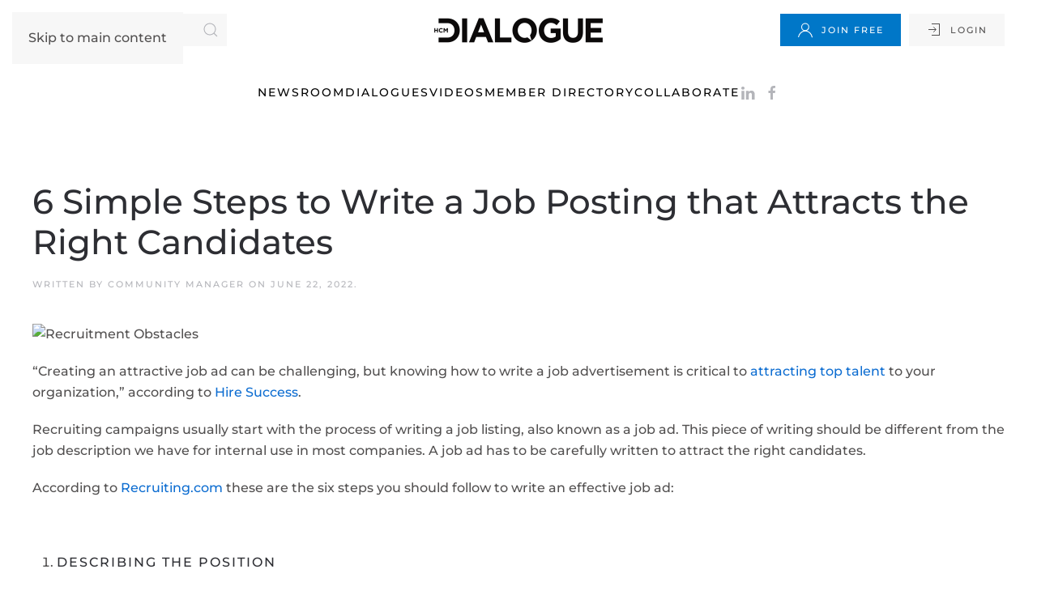

--- FILE ---
content_type: text/html; charset=UTF-8
request_url: https://hcmdialogue.ca/articles/6-simple-steps-to-write-a-job-posting-that-attracts-the-right-candidates/
body_size: 14490
content:
<!DOCTYPE html>
<html lang="en-US" prefix="og: https://ogp.me/ns#">
    <head>
        <meta charset="UTF-8">
        <meta name="viewport" content="width=device-width, initial-scale=1">
        <link rel="icon" href="/wp-content/themes/yootheme/packages/theme-wordpress/assets/images/favicon.png" sizes="any">
                <link rel="apple-touch-icon" href="/wp-content/themes/yootheme/packages/theme-wordpress/assets/images/apple-touch-icon.png">
                <link rel="pingback" href="https://hcmdialogue.ca/xmlrpc.php">
                
            <script data-no-defer="1" data-ezscrex="false" data-cfasync="false" data-pagespeed-no-defer data-cookieconsent="ignore">
                var ctPublicFunctions = {"_ajax_nonce":"1d29fa811f","_rest_nonce":"0e37118d8a","_ajax_url":"\/wp-admin\/admin-ajax.php","_rest_url":"https:\/\/hcmdialogue.ca\/wp-json\/","data__cookies_type":"none","data__ajax_type":"rest","data__bot_detector_enabled":"0","data__frontend_data_log_enabled":1,"cookiePrefix":"","wprocket_detected":false,"host_url":"hcmdialogue.ca","text__ee_click_to_select":"Click to select the whole data","text__ee_original_email":"The complete one is","text__ee_got_it":"Got it","text__ee_blocked":"Blocked","text__ee_cannot_connect":"Cannot connect","text__ee_cannot_decode":"Can not decode email. Unknown reason","text__ee_email_decoder":"CleanTalk email decoder","text__ee_wait_for_decoding":"The magic is on the way!","text__ee_decoding_process":"Please wait a few seconds while we decode the contact data."}
            </script>
        
            <script data-no-defer="1" data-ezscrex="false" data-cfasync="false" data-pagespeed-no-defer data-cookieconsent="ignore">
                var ctPublic = {"_ajax_nonce":"1d29fa811f","settings__forms__check_internal":"0","settings__forms__check_external":"0","settings__forms__force_protection":0,"settings__forms__search_test":"1","settings__data__bot_detector_enabled":"0","settings__sfw__anti_crawler":0,"blog_home":"https:\/\/hcmdialogue.ca\/","pixel__setting":"3","pixel__enabled":false,"pixel__url":"https:\/\/moderate11-v4.cleantalk.org\/pixel\/539b6c7a5f6f4e7898c83db78d7bcda8.gif","data__email_check_before_post":"1","data__email_check_exist_post":1,"data__cookies_type":"none","data__key_is_ok":true,"data__visible_fields_required":true,"wl_brandname":"Anti-Spam by CleanTalk","wl_brandname_short":"CleanTalk","ct_checkjs_key":968801368,"emailEncoderPassKey":"c57308e48584b14914358d7ef3a1779b","bot_detector_forms_excluded":"W10=","advancedCacheExists":false,"varnishCacheExists":false,"wc_ajax_add_to_cart":false}
            </script>
        
<!-- Search Engine Optimization by Rank Math - https://rankmath.com/ -->
<title>6 Simple Steps to Write a Job Posting that Attracts the Right Candidates - HCM DIALOGUE</title>
<meta name="description" content="Attract the right talent for your company with compelling and effective job ads! Follow these 6 simple steps to write successful job postings that will attract the right candidates."/>
<meta name="robots" content="follow, index, max-snippet:-1, max-video-preview:-1, max-image-preview:large"/>
<link rel="canonical" href="https://hcmdialogue.ca/articles/6-simple-steps-to-write-a-job-posting-that-attracts-the-right-candidates/" />
<meta property="og:locale" content="en_US" />
<meta property="og:type" content="article" />
<meta property="og:title" content="6 Simple Steps to Write a Job Posting that Attracts the Right Candidates - HCM DIALOGUE" />
<meta property="og:description" content="Attract the right talent for your company with compelling and effective job ads! Follow these 6 simple steps to write successful job postings that will attract the right candidates." />
<meta property="og:url" content="https://hcmdialogue.ca/articles/6-simple-steps-to-write-a-job-posting-that-attracts-the-right-candidates/" />
<meta property="og:site_name" content="HCM DIALOGUE" />
<meta property="article:tag" content="Human Resources" />
<meta property="article:tag" content="Job Ads" />
<meta property="article:tag" content="Job Listings" />
<meta property="article:tag" content="Recruitment" />
<meta property="article:tag" content="Talent Acquisition" />
<meta property="og:updated_time" content="2025-04-14T14:16:29-04:00" />
<meta property="og:image" content="https://test.hcmdialogue.ca/wp-content/uploads/2022/06/Article_Banner_29.jpg" />
<meta property="og:image:secure_url" content="https://test.hcmdialogue.ca/wp-content/uploads/2022/06/Article_Banner_29.jpg" />
<meta property="og:image:alt" content="Job Posting" />
<meta name="twitter:card" content="summary_large_image" />
<meta name="twitter:title" content="6 Simple Steps to Write a Job Posting that Attracts the Right Candidates - HCM DIALOGUE" />
<meta name="twitter:description" content="Attract the right talent for your company with compelling and effective job ads! Follow these 6 simple steps to write successful job postings that will attract the right candidates." />
<meta name="twitter:image" content="https://test.hcmdialogue.ca/wp-content/uploads/2022/06/Article_Banner_29.jpg" />
<script type="application/ld+json" class="rank-math-schema">{"@context":"https://schema.org","@graph":[{"@type":"BreadcrumbList","@id":"https://hcmdialogue.ca/articles/6-simple-steps-to-write-a-job-posting-that-attracts-the-right-candidates/#breadcrumb","itemListElement":[{"@type":"ListItem","position":"1","item":{"@id":"https://hcmdialogue.ca","name":"Home"}},{"@type":"ListItem","position":"2","item":{"@id":"https://hcmdialogue.ca/articles/","name":"Articles"}},{"@type":"ListItem","position":"3","item":{"@id":"https://hcmdialogue.ca/articles/6-simple-steps-to-write-a-job-posting-that-attracts-the-right-candidates/","name":"6 Simple Steps to Write a Job Posting that Attracts the Right Candidates"}}]}]}</script>
<!-- /Rank Math WordPress SEO plugin -->

<link rel="alternate" type="application/rss+xml" title="HCM DIALOGUE &raquo; Feed" href="https://hcmdialogue.ca/feed/" />
<link rel="alternate" type="application/rss+xml" title="HCM DIALOGUE &raquo; Comments Feed" href="https://hcmdialogue.ca/comments/feed/" />
<link rel="alternate" type="application/rss+xml" title="HCM DIALOGUE &raquo; 6 Simple Steps to Write a Job Posting that Attracts the Right Candidates Comments Feed" href="https://hcmdialogue.ca/articles/6-simple-steps-to-write-a-job-posting-that-attracts-the-right-candidates/feed/" />
<link rel="alternate" title="oEmbed (JSON)" type="application/json+oembed" href="https://hcmdialogue.ca/wp-json/oembed/1.0/embed?url=https%3A%2F%2Fhcmdialogue.ca%2Farticles%2F6-simple-steps-to-write-a-job-posting-that-attracts-the-right-candidates%2F" />
<link rel="alternate" title="oEmbed (XML)" type="text/xml+oembed" href="https://hcmdialogue.ca/wp-json/oembed/1.0/embed?url=https%3A%2F%2Fhcmdialogue.ca%2Farticles%2F6-simple-steps-to-write-a-job-posting-that-attracts-the-right-candidates%2F&#038;format=xml" />
<style id='wp-emoji-styles-inline-css'>

	img.wp-smiley, img.emoji {
		display: inline !important;
		border: none !important;
		box-shadow: none !important;
		height: 1em !important;
		width: 1em !important;
		margin: 0 0.07em !important;
		vertical-align: -0.1em !important;
		background: none !important;
		padding: 0 !important;
	}
/*# sourceURL=wp-emoji-styles-inline-css */
</style>
<style id='wp-block-library-inline-css'>
:root{--wp-block-synced-color:#7a00df;--wp-block-synced-color--rgb:122,0,223;--wp-bound-block-color:var(--wp-block-synced-color);--wp-editor-canvas-background:#ddd;--wp-admin-theme-color:#007cba;--wp-admin-theme-color--rgb:0,124,186;--wp-admin-theme-color-darker-10:#006ba1;--wp-admin-theme-color-darker-10--rgb:0,107,160.5;--wp-admin-theme-color-darker-20:#005a87;--wp-admin-theme-color-darker-20--rgb:0,90,135;--wp-admin-border-width-focus:2px}@media (min-resolution:192dpi){:root{--wp-admin-border-width-focus:1.5px}}.wp-element-button{cursor:pointer}:root .has-very-light-gray-background-color{background-color:#eee}:root .has-very-dark-gray-background-color{background-color:#313131}:root .has-very-light-gray-color{color:#eee}:root .has-very-dark-gray-color{color:#313131}:root .has-vivid-green-cyan-to-vivid-cyan-blue-gradient-background{background:linear-gradient(135deg,#00d084,#0693e3)}:root .has-purple-crush-gradient-background{background:linear-gradient(135deg,#34e2e4,#4721fb 50%,#ab1dfe)}:root .has-hazy-dawn-gradient-background{background:linear-gradient(135deg,#faaca8,#dad0ec)}:root .has-subdued-olive-gradient-background{background:linear-gradient(135deg,#fafae1,#67a671)}:root .has-atomic-cream-gradient-background{background:linear-gradient(135deg,#fdd79a,#004a59)}:root .has-nightshade-gradient-background{background:linear-gradient(135deg,#330968,#31cdcf)}:root .has-midnight-gradient-background{background:linear-gradient(135deg,#020381,#2874fc)}:root{--wp--preset--font-size--normal:16px;--wp--preset--font-size--huge:42px}.has-regular-font-size{font-size:1em}.has-larger-font-size{font-size:2.625em}.has-normal-font-size{font-size:var(--wp--preset--font-size--normal)}.has-huge-font-size{font-size:var(--wp--preset--font-size--huge)}.has-text-align-center{text-align:center}.has-text-align-left{text-align:left}.has-text-align-right{text-align:right}.has-fit-text{white-space:nowrap!important}#end-resizable-editor-section{display:none}.aligncenter{clear:both}.items-justified-left{justify-content:flex-start}.items-justified-center{justify-content:center}.items-justified-right{justify-content:flex-end}.items-justified-space-between{justify-content:space-between}.screen-reader-text{border:0;clip-path:inset(50%);height:1px;margin:-1px;overflow:hidden;padding:0;position:absolute;width:1px;word-wrap:normal!important}.screen-reader-text:focus{background-color:#ddd;clip-path:none;color:#444;display:block;font-size:1em;height:auto;left:5px;line-height:normal;padding:15px 23px 14px;text-decoration:none;top:5px;width:auto;z-index:100000}html :where(.has-border-color){border-style:solid}html :where([style*=border-top-color]){border-top-style:solid}html :where([style*=border-right-color]){border-right-style:solid}html :where([style*=border-bottom-color]){border-bottom-style:solid}html :where([style*=border-left-color]){border-left-style:solid}html :where([style*=border-width]){border-style:solid}html :where([style*=border-top-width]){border-top-style:solid}html :where([style*=border-right-width]){border-right-style:solid}html :where([style*=border-bottom-width]){border-bottom-style:solid}html :where([style*=border-left-width]){border-left-style:solid}html :where(img[class*=wp-image-]){height:auto;max-width:100%}:where(figure){margin:0 0 1em}html :where(.is-position-sticky){--wp-admin--admin-bar--position-offset:var(--wp-admin--admin-bar--height,0px)}@media screen and (max-width:600px){html :where(.is-position-sticky){--wp-admin--admin-bar--position-offset:0px}}

/*# sourceURL=wp-block-library-inline-css */
</style><style id='global-styles-inline-css'>
:root{--wp--preset--aspect-ratio--square: 1;--wp--preset--aspect-ratio--4-3: 4/3;--wp--preset--aspect-ratio--3-4: 3/4;--wp--preset--aspect-ratio--3-2: 3/2;--wp--preset--aspect-ratio--2-3: 2/3;--wp--preset--aspect-ratio--16-9: 16/9;--wp--preset--aspect-ratio--9-16: 9/16;--wp--preset--color--black: #000000;--wp--preset--color--cyan-bluish-gray: #abb8c3;--wp--preset--color--white: #ffffff;--wp--preset--color--pale-pink: #f78da7;--wp--preset--color--vivid-red: #cf2e2e;--wp--preset--color--luminous-vivid-orange: #ff6900;--wp--preset--color--luminous-vivid-amber: #fcb900;--wp--preset--color--light-green-cyan: #7bdcb5;--wp--preset--color--vivid-green-cyan: #00d084;--wp--preset--color--pale-cyan-blue: #8ed1fc;--wp--preset--color--vivid-cyan-blue: #0693e3;--wp--preset--color--vivid-purple: #9b51e0;--wp--preset--gradient--vivid-cyan-blue-to-vivid-purple: linear-gradient(135deg,rgb(6,147,227) 0%,rgb(155,81,224) 100%);--wp--preset--gradient--light-green-cyan-to-vivid-green-cyan: linear-gradient(135deg,rgb(122,220,180) 0%,rgb(0,208,130) 100%);--wp--preset--gradient--luminous-vivid-amber-to-luminous-vivid-orange: linear-gradient(135deg,rgb(252,185,0) 0%,rgb(255,105,0) 100%);--wp--preset--gradient--luminous-vivid-orange-to-vivid-red: linear-gradient(135deg,rgb(255,105,0) 0%,rgb(207,46,46) 100%);--wp--preset--gradient--very-light-gray-to-cyan-bluish-gray: linear-gradient(135deg,rgb(238,238,238) 0%,rgb(169,184,195) 100%);--wp--preset--gradient--cool-to-warm-spectrum: linear-gradient(135deg,rgb(74,234,220) 0%,rgb(151,120,209) 20%,rgb(207,42,186) 40%,rgb(238,44,130) 60%,rgb(251,105,98) 80%,rgb(254,248,76) 100%);--wp--preset--gradient--blush-light-purple: linear-gradient(135deg,rgb(255,206,236) 0%,rgb(152,150,240) 100%);--wp--preset--gradient--blush-bordeaux: linear-gradient(135deg,rgb(254,205,165) 0%,rgb(254,45,45) 50%,rgb(107,0,62) 100%);--wp--preset--gradient--luminous-dusk: linear-gradient(135deg,rgb(255,203,112) 0%,rgb(199,81,192) 50%,rgb(65,88,208) 100%);--wp--preset--gradient--pale-ocean: linear-gradient(135deg,rgb(255,245,203) 0%,rgb(182,227,212) 50%,rgb(51,167,181) 100%);--wp--preset--gradient--electric-grass: linear-gradient(135deg,rgb(202,248,128) 0%,rgb(113,206,126) 100%);--wp--preset--gradient--midnight: linear-gradient(135deg,rgb(2,3,129) 0%,rgb(40,116,252) 100%);--wp--preset--font-size--small: 13px;--wp--preset--font-size--medium: 20px;--wp--preset--font-size--large: 36px;--wp--preset--font-size--x-large: 42px;--wp--preset--spacing--20: 0.44rem;--wp--preset--spacing--30: 0.67rem;--wp--preset--spacing--40: 1rem;--wp--preset--spacing--50: 1.5rem;--wp--preset--spacing--60: 2.25rem;--wp--preset--spacing--70: 3.38rem;--wp--preset--spacing--80: 5.06rem;--wp--preset--shadow--natural: 6px 6px 9px rgba(0, 0, 0, 0.2);--wp--preset--shadow--deep: 12px 12px 50px rgba(0, 0, 0, 0.4);--wp--preset--shadow--sharp: 6px 6px 0px rgba(0, 0, 0, 0.2);--wp--preset--shadow--outlined: 6px 6px 0px -3px rgb(255, 255, 255), 6px 6px rgb(0, 0, 0);--wp--preset--shadow--crisp: 6px 6px 0px rgb(0, 0, 0);}:where(.is-layout-flex){gap: 0.5em;}:where(.is-layout-grid){gap: 0.5em;}body .is-layout-flex{display: flex;}.is-layout-flex{flex-wrap: wrap;align-items: center;}.is-layout-flex > :is(*, div){margin: 0;}body .is-layout-grid{display: grid;}.is-layout-grid > :is(*, div){margin: 0;}:where(.wp-block-columns.is-layout-flex){gap: 2em;}:where(.wp-block-columns.is-layout-grid){gap: 2em;}:where(.wp-block-post-template.is-layout-flex){gap: 1.25em;}:where(.wp-block-post-template.is-layout-grid){gap: 1.25em;}.has-black-color{color: var(--wp--preset--color--black) !important;}.has-cyan-bluish-gray-color{color: var(--wp--preset--color--cyan-bluish-gray) !important;}.has-white-color{color: var(--wp--preset--color--white) !important;}.has-pale-pink-color{color: var(--wp--preset--color--pale-pink) !important;}.has-vivid-red-color{color: var(--wp--preset--color--vivid-red) !important;}.has-luminous-vivid-orange-color{color: var(--wp--preset--color--luminous-vivid-orange) !important;}.has-luminous-vivid-amber-color{color: var(--wp--preset--color--luminous-vivid-amber) !important;}.has-light-green-cyan-color{color: var(--wp--preset--color--light-green-cyan) !important;}.has-vivid-green-cyan-color{color: var(--wp--preset--color--vivid-green-cyan) !important;}.has-pale-cyan-blue-color{color: var(--wp--preset--color--pale-cyan-blue) !important;}.has-vivid-cyan-blue-color{color: var(--wp--preset--color--vivid-cyan-blue) !important;}.has-vivid-purple-color{color: var(--wp--preset--color--vivid-purple) !important;}.has-black-background-color{background-color: var(--wp--preset--color--black) !important;}.has-cyan-bluish-gray-background-color{background-color: var(--wp--preset--color--cyan-bluish-gray) !important;}.has-white-background-color{background-color: var(--wp--preset--color--white) !important;}.has-pale-pink-background-color{background-color: var(--wp--preset--color--pale-pink) !important;}.has-vivid-red-background-color{background-color: var(--wp--preset--color--vivid-red) !important;}.has-luminous-vivid-orange-background-color{background-color: var(--wp--preset--color--luminous-vivid-orange) !important;}.has-luminous-vivid-amber-background-color{background-color: var(--wp--preset--color--luminous-vivid-amber) !important;}.has-light-green-cyan-background-color{background-color: var(--wp--preset--color--light-green-cyan) !important;}.has-vivid-green-cyan-background-color{background-color: var(--wp--preset--color--vivid-green-cyan) !important;}.has-pale-cyan-blue-background-color{background-color: var(--wp--preset--color--pale-cyan-blue) !important;}.has-vivid-cyan-blue-background-color{background-color: var(--wp--preset--color--vivid-cyan-blue) !important;}.has-vivid-purple-background-color{background-color: var(--wp--preset--color--vivid-purple) !important;}.has-black-border-color{border-color: var(--wp--preset--color--black) !important;}.has-cyan-bluish-gray-border-color{border-color: var(--wp--preset--color--cyan-bluish-gray) !important;}.has-white-border-color{border-color: var(--wp--preset--color--white) !important;}.has-pale-pink-border-color{border-color: var(--wp--preset--color--pale-pink) !important;}.has-vivid-red-border-color{border-color: var(--wp--preset--color--vivid-red) !important;}.has-luminous-vivid-orange-border-color{border-color: var(--wp--preset--color--luminous-vivid-orange) !important;}.has-luminous-vivid-amber-border-color{border-color: var(--wp--preset--color--luminous-vivid-amber) !important;}.has-light-green-cyan-border-color{border-color: var(--wp--preset--color--light-green-cyan) !important;}.has-vivid-green-cyan-border-color{border-color: var(--wp--preset--color--vivid-green-cyan) !important;}.has-pale-cyan-blue-border-color{border-color: var(--wp--preset--color--pale-cyan-blue) !important;}.has-vivid-cyan-blue-border-color{border-color: var(--wp--preset--color--vivid-cyan-blue) !important;}.has-vivid-purple-border-color{border-color: var(--wp--preset--color--vivid-purple) !important;}.has-vivid-cyan-blue-to-vivid-purple-gradient-background{background: var(--wp--preset--gradient--vivid-cyan-blue-to-vivid-purple) !important;}.has-light-green-cyan-to-vivid-green-cyan-gradient-background{background: var(--wp--preset--gradient--light-green-cyan-to-vivid-green-cyan) !important;}.has-luminous-vivid-amber-to-luminous-vivid-orange-gradient-background{background: var(--wp--preset--gradient--luminous-vivid-amber-to-luminous-vivid-orange) !important;}.has-luminous-vivid-orange-to-vivid-red-gradient-background{background: var(--wp--preset--gradient--luminous-vivid-orange-to-vivid-red) !important;}.has-very-light-gray-to-cyan-bluish-gray-gradient-background{background: var(--wp--preset--gradient--very-light-gray-to-cyan-bluish-gray) !important;}.has-cool-to-warm-spectrum-gradient-background{background: var(--wp--preset--gradient--cool-to-warm-spectrum) !important;}.has-blush-light-purple-gradient-background{background: var(--wp--preset--gradient--blush-light-purple) !important;}.has-blush-bordeaux-gradient-background{background: var(--wp--preset--gradient--blush-bordeaux) !important;}.has-luminous-dusk-gradient-background{background: var(--wp--preset--gradient--luminous-dusk) !important;}.has-pale-ocean-gradient-background{background: var(--wp--preset--gradient--pale-ocean) !important;}.has-electric-grass-gradient-background{background: var(--wp--preset--gradient--electric-grass) !important;}.has-midnight-gradient-background{background: var(--wp--preset--gradient--midnight) !important;}.has-small-font-size{font-size: var(--wp--preset--font-size--small) !important;}.has-medium-font-size{font-size: var(--wp--preset--font-size--medium) !important;}.has-large-font-size{font-size: var(--wp--preset--font-size--large) !important;}.has-x-large-font-size{font-size: var(--wp--preset--font-size--x-large) !important;}
/*# sourceURL=global-styles-inline-css */
</style>

<style id='classic-theme-styles-inline-css'>
/*! This file is auto-generated */
.wp-block-button__link{color:#fff;background-color:#32373c;border-radius:9999px;box-shadow:none;text-decoration:none;padding:calc(.667em + 2px) calc(1.333em + 2px);font-size:1.125em}.wp-block-file__button{background:#32373c;color:#fff;text-decoration:none}
/*# sourceURL=/wp-includes/css/classic-themes.min.css */
</style>
<link rel='stylesheet' id='um_scrollbar-css' href='https://hcmdialogue.ca/wp-content/plugins/um-social-activity/assets/libs/simplebar/simplebar.min.css?ver=4.0.0-alpha.5' media='all' />
<link rel='stylesheet' id='um_modal-css' href='https://hcmdialogue.ca/wp-content/plugins/ultimate-member/assets/css/um-modal.min.css?ver=2.10.6' media='all' />
<link rel='stylesheet' id='um_responsive-css' href='https://hcmdialogue.ca/wp-content/plugins/ultimate-member/assets/css/um-responsive.min.css?ver=2.10.6' media='all' />
<link rel='stylesheet' id='um-messaging-css' href='https://hcmdialogue.ca/wp-content/plugins/um-messaging/assets/css/um-messaging.min.css?ver=2.4.2' media='all' />
<style id='um-messaging-inline-css'>
.um-message-item-content a { color:#5d5d5d; text-decoration: underline !important;}
			.um-message-item-content a:hover {color: rgba(93, 93, 93, 0.9);}
			.um-message-item.left_m .um-message-item-content a {color: #fff}
			.um-message-send, .um-message-send.disabled:hover { background-color:#5d5d5d; }
			.um-message-send:hover { background-color: rgba(93, 93, 93, 0.9) }
			.um-message-item.left_m .um-message-item-content { background-color: rgba(93, 93, 93, 0.8);}
			.um-message-footer { background: rgba(93, 93, 93, 0.03); border-top: 1px solid rgba(93, 93, 93, 0.2);}
			.um-message-textarea textarea, div.um div.um-form .um-message-textarea textarea {border: 2px solid rgba(93, 93, 93, 0.3) !important}
			.um-message-textarea textarea:focus,  div.um div.um-form .um-message-textarea textarea:focus {border: 2px solid rgba(93, 93, 93, 0.6) !important}
			.um-message-emolist { border: 1px solid rgba(93, 93, 93, 0.25);}
			.um-message-conv-item.active {color: #5d5d5d;}
			.um-message-conv-view {border-left: 1px solid rgba(93, 93, 93, 0.2);}
/*# sourceURL=um-messaging-inline-css */
</style>
<link rel='stylesheet' id='um_ui-css' href='https://hcmdialogue.ca/wp-content/plugins/ultimate-member/assets/libs/jquery-ui/jquery-ui.min.css?ver=1.13.2' media='all' />
<link rel='stylesheet' id='um_tipsy-css' href='https://hcmdialogue.ca/wp-content/plugins/ultimate-member/assets/libs/tipsy/tipsy.min.css?ver=1.0.0a' media='all' />
<link rel='stylesheet' id='um_raty-css' href='https://hcmdialogue.ca/wp-content/plugins/ultimate-member/assets/libs/raty/um-raty.min.css?ver=2.6.0' media='all' />
<link rel='stylesheet' id='select2-css' href='https://hcmdialogue.ca/wp-content/plugins/ultimate-member/assets/libs/select2/select2.min.css?ver=4.0.13' media='all' />
<link rel='stylesheet' id='um_fileupload-css' href='https://hcmdialogue.ca/wp-content/plugins/ultimate-member/assets/css/um-fileupload.min.css?ver=2.10.6' media='all' />
<link rel='stylesheet' id='um_confirm-css' href='https://hcmdialogue.ca/wp-content/plugins/ultimate-member/assets/libs/um-confirm/um-confirm.min.css?ver=1.0' media='all' />
<link rel='stylesheet' id='um_datetime-css' href='https://hcmdialogue.ca/wp-content/plugins/ultimate-member/assets/libs/pickadate/default.min.css?ver=3.6.2' media='all' />
<link rel='stylesheet' id='um_datetime_date-css' href='https://hcmdialogue.ca/wp-content/plugins/ultimate-member/assets/libs/pickadate/default.date.min.css?ver=3.6.2' media='all' />
<link rel='stylesheet' id='um_datetime_time-css' href='https://hcmdialogue.ca/wp-content/plugins/ultimate-member/assets/libs/pickadate/default.time.min.css?ver=3.6.2' media='all' />
<link rel='stylesheet' id='um_fonticons_ii-css' href='https://hcmdialogue.ca/wp-content/plugins/ultimate-member/assets/libs/legacy/fonticons/fonticons-ii.min.css?ver=2.10.6' media='all' />
<link rel='stylesheet' id='um_fonticons_fa-css' href='https://hcmdialogue.ca/wp-content/plugins/ultimate-member/assets/libs/legacy/fonticons/fonticons-fa.min.css?ver=2.10.6' media='all' />
<link rel='stylesheet' id='um_fontawesome-css' href='https://hcmdialogue.ca/wp-content/plugins/ultimate-member/assets/css/um-fontawesome.min.css?ver=6.5.2' media='all' />
<link rel='stylesheet' id='um_common-css' href='https://hcmdialogue.ca/wp-content/plugins/ultimate-member/assets/css/common.min.css?ver=2.10.6' media='all' />
<link rel='stylesheet' id='um_styles-css' href='https://hcmdialogue.ca/wp-content/plugins/ultimate-member/assets/css/um-styles.min.css?ver=2.10.6' media='all' />
<link rel='stylesheet' id='um_friends-css' href='https://hcmdialogue.ca/wp-content/plugins/um-friends/assets/css/um-friends.min.css?ver=2.3.3' media='all' />
<link rel='stylesheet' id='bbp-default-css' href='https://hcmdialogue.ca/wp-content/plugins/bbpress/templates/default/css/bbpress.min.css?ver=2.6.14' media='all' />
<link rel='stylesheet' id='cleantalk-public-css-css' href='https://hcmdialogue.ca/wp-content/plugins/cleantalk-spam-protect/css/cleantalk-public.min.css?ver=6.65_1759501339' media='all' />
<link rel='stylesheet' id='cleantalk-email-decoder-css-css' href='https://hcmdialogue.ca/wp-content/plugins/cleantalk-spam-protect/css/cleantalk-email-decoder.min.css?ver=6.65_1759501339' media='all' />
<link rel='stylesheet' id='bsp-css' href='https://hcmdialogue.ca/wp-content/plugins/bbp-style-pack/css/bspstyle.css?ver=1759501347' media='screen' />
<link rel='stylesheet' id='dashicons-css' href='https://hcmdialogue.ca/wp-includes/css/dashicons.min.css?ver=6.9' media='all' />
<link rel='stylesheet' id='um_crop-css' href='https://hcmdialogue.ca/wp-content/plugins/ultimate-member/assets/libs/cropper/cropper.min.css?ver=1.6.1' media='all' />
<link rel='stylesheet' id='um_profile-css' href='https://hcmdialogue.ca/wp-content/plugins/ultimate-member/assets/css/um-profile.min.css?ver=2.10.6' media='all' />
<link rel='stylesheet' id='um_account-css' href='https://hcmdialogue.ca/wp-content/plugins/ultimate-member/assets/css/um-account.min.css?ver=2.10.6' media='all' />
<link rel='stylesheet' id='um_misc-css' href='https://hcmdialogue.ca/wp-content/plugins/ultimate-member/assets/css/um-misc.min.css?ver=2.10.6' media='all' />
<link rel='stylesheet' id='um_default_css-css' href='https://hcmdialogue.ca/wp-content/plugins/ultimate-member/assets/css/um-old-default.min.css?ver=2.10.6' media='all' />
<link href="https://hcmdialogue.ca/wp-content/themes/yootheme/css/theme.1.css?ver=1761661580" rel="stylesheet">
<script src="https://hcmdialogue.ca/wp-content/plugins/cleantalk-spam-protect/js/apbct-public-bundle_gathering.min.js?ver=6.65_1759501339" id="apbct-public-bundle_gathering.min-js-js"></script>
<script src="https://hcmdialogue.ca/wp-includes/js/jquery/jquery.min.js?ver=3.7.1" id="jquery-core-js"></script>
<script src="https://hcmdialogue.ca/wp-includes/js/jquery/jquery-migrate.min.js?ver=3.4.1" id="jquery-migrate-js"></script>
<script src="https://hcmdialogue.ca/wp-content/plugins/ultimate-member/assets/js/um-gdpr.min.js?ver=2.10.6" id="um-gdpr-js"></script>
<link rel="https://api.w.org/" href="https://hcmdialogue.ca/wp-json/" /><link rel="alternate" title="JSON" type="application/json" href="https://hcmdialogue.ca/wp-json/wp/v2/articles/4261" /><link rel="EditURI" type="application/rsd+xml" title="RSD" href="https://hcmdialogue.ca/xmlrpc.php?rsd" />
<meta name="generator" content="WordPress 6.9" />
<link rel='shortlink' href='https://hcmdialogue.ca/?p=4261' />
<script src="https://hcmdialogue.ca/wp-content/themes/yootheme/packages/theme-analytics/app/analytics.min.js?ver=4.5.13" defer></script>
<script src="https://hcmdialogue.ca/wp-content/themes/yootheme/vendor/assets/uikit/dist/js/uikit.min.js?ver=4.5.13"></script>
<script src="https://hcmdialogue.ca/wp-content/themes/yootheme/vendor/assets/uikit/dist/js/uikit-icons-fuse.min.js?ver=4.5.13"></script>
<script src="https://hcmdialogue.ca/wp-content/themes/yootheme/js/theme.js?ver=4.5.13"></script>
<script>window.yootheme ||= {}; var $theme = yootheme.theme = {"google_analytics":"G-L59W0YBCE3","google_analytics_anonymize":"","i18n":{"close":{"label":"Close","0":"yootheme"},"totop":{"label":"Back to top","0":"yootheme"},"marker":{"label":"Open","0":"yootheme"},"navbarToggleIcon":{"label":"Open menu","0":"yootheme"},"paginationPrevious":{"label":"Previous page","0":"yootheme"},"paginationNext":{"label":"Next page","0":"yootheme"},"searchIcon":{"toggle":"Open Search","submit":"Submit Search"},"slider":{"next":"Next slide","previous":"Previous slide","slideX":"Slide %s","slideLabel":"%s of %s"},"slideshow":{"next":"Next slide","previous":"Previous slide","slideX":"Slide %s","slideLabel":"%s of %s"},"lightboxPanel":{"next":"Next slide","previous":"Previous slide","slideLabel":"%s of %s","close":"Close"}}};</script>
<!-- Google tag (gtag.js) -->
<script async src="https://www.googletagmanager.com/gtag/js?id=AW-17526897252"></script>
<script>
  window.dataLayer = window.dataLayer || [];
  function gtag(){dataLayer.push(arguments);}
  gtag('js', new Date());

  gtag('config', 'AW-17526897252');
</script><link rel="icon" href="https://hcmdialogue.ca/wp-content/uploads/2024/04/cropped-HCM-Dialogue_Favicon_Black_031-32x32.png" sizes="32x32" />
<link rel="icon" href="https://hcmdialogue.ca/wp-content/uploads/2024/04/cropped-HCM-Dialogue_Favicon_Black_031-192x192.png" sizes="192x192" />
<link rel="apple-touch-icon" href="https://hcmdialogue.ca/wp-content/uploads/2024/04/cropped-HCM-Dialogue_Favicon_Black_031-180x180.png" />
<meta name="msapplication-TileImage" content="https://hcmdialogue.ca/wp-content/uploads/2024/04/cropped-HCM-Dialogue_Favicon_Black_031-270x270.png" />
    </head>
    <body class="wp-singular articles-template-default single single-articles postid-4261 wp-custom-logo wp-theme-yootheme ">

        
<script type="text/javascript" id="bbp-swap-no-js-body-class">
	document.body.className = document.body.className.replace( 'bbp-no-js', 'bbp-js' );
</script>


        <div class="uk-hidden-visually uk-notification uk-notification-top-left uk-width-auto">
            <div class="uk-notification-message">
                <a href="#tm-main" class="uk-link-reset">Skip to main content</a>
            </div>
        </div>

                <div class="tm-page-container uk-clearfix">

            
            
        
                


<header class="tm-header-mobile uk-hidden@m">


    
        <div class="uk-navbar-container">

            <div class="uk-container uk-container-expand">
                <nav class="uk-navbar" uk-navbar="{&quot;align&quot;:&quot;left&quot;,&quot;container&quot;:&quot;.tm-header-mobile&quot;,&quot;boundary&quot;:&quot;.tm-header-mobile .uk-navbar-container&quot;,&quot;target-x&quot;:&quot;.tm-header-mobile .uk-navbar&quot;,&quot;target-y&quot;:&quot;.tm-header-mobile .uk-navbar-container&quot;,&quot;dropbar&quot;:true,&quot;dropbar-anchor&quot;:&quot;.tm-header-mobile .uk-navbar-container&quot;,&quot;dropbar-transparent-mode&quot;:&quot;remove&quot;}">

                                        <div class="uk-navbar-left ">

                        
                                                    <a uk-toggle href="#tm-dialog-mobile" class="uk-navbar-toggle">

        
        <div uk-navbar-toggle-icon></div>

        
    </a>                        
                        
                    </div>
                    
                                        <div class="uk-navbar-center">

                                                    <a href="https://hcmdialogue.ca/" aria-label="Back to home" class="uk-logo uk-navbar-item">
    <picture>
<source type="image/webp" srcset="/wp-content/themes/yootheme/cache/45/HCM-Dialogue_Logo_Black-45e7596d.webp 210w, /wp-content/themes/yootheme/cache/03/HCM-Dialogue_Logo_Black-03a55130.webp 419w, /wp-content/themes/yootheme/cache/8d/HCM-Dialogue_Logo_Black-8d44046a.webp 420w" sizes="(min-width: 210px) 210px">
<img alt="hcm dialogue" loading="eager" src="/wp-content/themes/yootheme/cache/28/HCM-Dialogue_Logo_Black-287d3037.png" width="210" height="33">
</picture></a>                        
                        
                    </div>
                    
                    
                </nav>
            </div>

        </div>

    



        <div id="tm-dialog-mobile" uk-offcanvas="container: true; overlay: true" mode="slide">
        <div class="uk-offcanvas-bar uk-flex uk-flex-column">

                        <button class="uk-offcanvas-close uk-close-large" type="button" uk-close uk-toggle="cls: uk-close-large; mode: media; media: @s"></button>
            
                        <div class="uk-margin-auto-bottom">
                
<div class="uk-grid uk-child-width-1-1" uk-grid>    <div>
<div class="uk-panel widget widget_nav_menu" id="nav_menu-2">

    
    
<ul class="uk-nav uk-nav-default uk-nav-accordion" uk-nav="targets: &gt; .js-accordion" uk-scrollspy-nav="closest: li; scroll: true;">
    
	<li class="menu-item menu-item-type-post_type menu-item-object-page menu-item-home menu-item-has-children uk-parent"><a href="https://hcmdialogue.ca/">Newsroom <span uk-nav-parent-icon></span></a>
	<ul class="uk-nav-sub">

		<li class="menu-item menu-item-type-custom menu-item-object-custom"><a href="/topics/financial-wellness/">Financial Wellness</a></li>
		<li class="menu-item menu-item-type-custom menu-item-object-custom"><a href="/topics/compensation-and-benefits/">Compensation & Benefits</a></li>
		<li class="menu-item menu-item-type-custom menu-item-object-custom"><a href="/topics/technology-and-ai/">Technology & AI</a></li></ul></li>
	<li class="menu-item menu-item-type-custom menu-item-object-custom"><a href="/dialogues" title="Boardroom">Dialogues</a></li>
	<li class="menu-item menu-item-type-custom menu-item-object-custom"><a href="/events/">Videos</a></li>
	<li class="menu-item menu-item-type-custom menu-item-object-custom menu-item-has-children js-accordion uk-parent"><a href>Member Directory <span uk-nav-parent-icon></span></a>
	<ul class="uk-nav-sub">

		<li class="menu-item menu-item-type-post_type menu-item-object-page"><a href="https://hcmdialogue.ca/advocates-council/">Advocates Council</a></li></ul></li>
	<li class="menu-item menu-item-type-custom menu-item-object-custom menu-item-has-children js-accordion uk-parent"><a href>Collaborate <span uk-nav-parent-icon></span></a>
	<ul class="uk-nav-sub">

		<li class="menu-item menu-item-type-post_type menu-item-object-page"><a href="https://hcmdialogue.ca/content-sharing-form/">Content Sharing</a></li></ul></li></ul>

</div>
</div>    <div>
<div class="uk-panel">

    
    <ul class="uk-flex-inline uk-flex-middle uk-flex-nowrap" uk-grid>                    <li><a href="https://www.facebook.com/hcmdialogue/" class="uk-preserve-width uk-icon-link" rel="noreferrer" aria-label="Facebook"><span uk-icon="icon: facebook;"></span></a></li>
                    <li><a href="https://ca.linkedin.com/company/hcmdialogue" class="uk-preserve-width uk-icon-link" rel="noreferrer" aria-label="Linkedin"><span uk-icon="icon: linkedin;"></span></a></li>
            </ul>
</div>
</div></div>            </div>
            
            
        </div>
    </div>
    
    
    

</header>




<header class="tm-header uk-visible@m">





        <div class="tm-headerbar-default tm-headerbar tm-headerbar-top">
        <div class="uk-container tm-page-width">
            <div class="uk-position-relative uk-flex uk-flex-center uk-flex-middle">

                                <div class="uk-position-center-left uk-position-z-index-high">
                    
<div class="uk-panel widget widget_search" id="search-3">

    
    

    <form apbct-form-sign="native_search" id="search-2" action="https://hcmdialogue.ca/" method="get" role="search" class="uk-search uk-search-navbar"><input name="s" placeholder="Search" required aria-label="Search" type="search" class="uk-search-input"><button uk-search-icon class="uk-search-icon-flip" type="submit"></button><input
                    class="apbct_special_field apbct_email_id__search_form"
                    name="apbct__email_id__search_form"
                    aria-label="apbct__label_id__search_form"
                    type="text" size="30" maxlength="200" autocomplete="off"
                    value=""
                /><input
                   id="apbct_submit_id__search_form" 
                   class="apbct_special_field apbct__email_id__search_form"
                   name="apbct__label_id__search_form"
                   aria-label="apbct_submit_name__search_form"
                   type="submit"
                   size="30"
                   maxlength="200"
                   value="19511"
               /></form>
    

</div>
                </div>
                
                                <a href="https://hcmdialogue.ca/" aria-label="Back to home" class="uk-logo">
    <picture>
<source type="image/webp" srcset="/wp-content/themes/yootheme/cache/45/HCM-Dialogue_Logo_Black-45e7596d.webp 210w, /wp-content/themes/yootheme/cache/03/HCM-Dialogue_Logo_Black-03a55130.webp 419w, /wp-content/themes/yootheme/cache/8d/HCM-Dialogue_Logo_Black-8d44046a.webp 420w" sizes="(min-width: 210px) 210px">
<img alt="hcm dialogue" loading="eager" src="/wp-content/themes/yootheme/cache/28/HCM-Dialogue_Logo_Black-287d3037.png" width="210" height="33">
</picture></a>                
                                <div class="uk-position-center-right uk-position-z-index-high">
                    
<div class="uk-panel widget widget_builderwidget" id="builderwidget-2">

    
    <div class="uk-grid tm-grid-expand uk-child-width-1-1 uk-grid-margin">
<div class="uk-width-1-1">
    
        
            
            
            
                
                    
<div class="uk-margin">
        <div class="uk-flex-middle uk-grid-small uk-child-width-auto" uk-grid>    
    
                <div class="el-item">
        
        
<a class="el-content uk-button uk-button-primary uk-flex-inline uk-flex-center uk-flex-middle" title="Join Free" aria-label="Join Free" href="https://hcmdialogue.ca/register/">
        <span class="uk-margin-small-right" uk-icon="user"></span>    
        Join Free    
    
</a>


                </div>
        
    
                <div class="el-item">
        
        
<a class="el-content uk-button uk-button-default uk-flex-inline uk-flex-center uk-flex-middle" title="Login" aria-label="Login" href="https://hcmdialogue.ca/login/">
        <span class="uk-margin-small-right" uk-icon="sign-in"></span>    
        Login    
    
</a>


                </div>
        
    
        </div>    
</div>

                
            
        
    
</div></div>
</div>
                </div>
                
            </div>
        </div>
    </div>
    
    
                <div uk-sticky media="@m" cls-active="uk-navbar-sticky" sel-target=".uk-navbar-container">
        
            <div class="uk-navbar-container">

                <div class="uk-container tm-page-width">
                    <nav class="uk-navbar" uk-navbar="{&quot;align&quot;:&quot;left&quot;,&quot;container&quot;:&quot;.tm-header &gt; [uk-sticky]&quot;,&quot;boundary&quot;:&quot;.tm-header .uk-navbar-container&quot;,&quot;target-x&quot;:&quot;.tm-header .uk-navbar&quot;,&quot;target-y&quot;:&quot;.tm-header .uk-navbar-container&quot;,&quot;dropbar&quot;:true,&quot;dropbar-anchor&quot;:&quot;.tm-header .uk-navbar-container&quot;,&quot;dropbar-transparent-mode&quot;:&quot;remove&quot;}">

                        <div class="uk-navbar-center">
                            
<ul class="uk-navbar-nav" uk-scrollspy-nav="closest: li; scroll: true; target: &gt; * &gt; a[href];">
    
	<li class="menu-item menu-item-type-post_type menu-item-object-page menu-item-home menu-item-has-children uk-parent"><a href="https://hcmdialogue.ca/">Newsroom</a>
	<div class="uk-drop uk-navbar-dropdown uk-navbar-dropdown-width-3"><div class="uk-drop-grid uk-child-width-1-3" uk-grid><div><ul class="uk-nav uk-navbar-dropdown-nav">

		<li class="menu-item menu-item-type-custom menu-item-object-custom"><a href="/topics/financial-wellness/">Financial Wellness</a></li></ul></div><div><ul class="uk-nav uk-navbar-dropdown-nav">

		<li class="menu-item menu-item-type-custom menu-item-object-custom"><a href="/topics/compensation-and-benefits/">Compensation & Benefits</a></li></ul></div><div><ul class="uk-nav uk-navbar-dropdown-nav">

		<li class="menu-item menu-item-type-custom menu-item-object-custom"><a href="/topics/technology-and-ai/">Technology & AI</a></li></ul></div></div></div></li>
	<li class="menu-item menu-item-type-custom menu-item-object-custom"><a href="/dialogues" title="Boardroom">Dialogues</a></li>
	<li class="menu-item menu-item-type-custom menu-item-object-custom"><a href="/events/">Videos</a></li>
	<li class="menu-item menu-item-type-custom menu-item-object-custom menu-item-has-children uk-parent"><a role="button">Member Directory</a>
	<div class="uk-drop uk-navbar-dropdown" mode="hover" pos="bottom-left"><div><ul class="uk-nav uk-navbar-dropdown-nav">

		<li class="menu-item menu-item-type-post_type menu-item-object-page"><a href="https://hcmdialogue.ca/advocates-council/">Advocates Council</a></li></ul></div></div></li>
	<li class="menu-item menu-item-type-custom menu-item-object-custom menu-item-has-children uk-parent"><a role="button">Collaborate</a>
	<div class="uk-drop uk-navbar-dropdown" mode="hover" pos="bottom-left"><div><ul class="uk-nav uk-navbar-dropdown-nav">

		<li class="menu-item menu-item-type-post_type menu-item-object-page"><a href="https://hcmdialogue.ca/content-sharing-form/">Content Sharing</a></li></ul></div></div></li></ul>

<div class="uk-navbar-item">

    
    <ul class="uk-flex-inline uk-flex-middle uk-flex-nowrap uk-grid-small" uk-grid>                    <li><a href="https://www.linkedin.com/company/hcmdialogue" class="uk-preserve-width uk-icon-link" rel="noreferrer" aria-label="Follow on LinkedIn"><span uk-icon="icon: linkedin;"></span></a></li>
                    <li><a href="https://www.facebook.com/hcmdialogue/" class="uk-preserve-width uk-icon-link" rel="noreferrer" aria-label="Facebook"><span uk-icon="icon: facebook;"></span></a></li>
            </ul>
</div>
                        </div>

                    </nav>
                </div>

            </div>

                </div>
        
    





</header>

        
        <div class="tm-page uk-margin-auto">

            
            
            <main id="tm-main"  class="tm-main uk-section uk-section-default" uk-height-viewport="expand: true">

                                <div class="uk-container">

                    
                            
                
<article id="post-4261" class="uk-article post-4261 articles type-articles status-publish hentry" typeof="Article" vocab="https://schema.org/">

    <meta property="name" content="6 Simple Steps to Write a Job Posting that Attracts the Right Candidates">
    <meta property="author" typeof="Person" content="Community Manager">
    <meta property="dateModified" content="2025-04-14T14:16:29-04:00">
    <meta class="uk-margin-remove-adjacent" property="datePublished" content="2022-06-22T07:04:49-04:00">

            
    
        
        <h1 property="headline" class="uk-margin-top uk-margin-remove-bottom uk-article-title">6 Simple Steps to Write a Job Posting that Attracts the Right Candidates</h1>
                            <p class="uk-margin-top uk-margin-remove-bottom uk-article-meta">
                Written by <a href="https://hcmdialogue.ca/author/hcmdialogue/">Community Manager</a> on <time datetime="2022-06-22T07:04:49-04:00">June 22, 2022</time>.                                            </p>
                
        
        
                    <div class="uk-margin-medium-top" property="text">

                
                                    <section>
<div class="container">
<div class="row">
<div class="col-md-12">
<div class="lc-block">
<div editable="rich">
<p>						<img decoding="async" src="https://test.hcmdialogue.ca/wp-content/uploads/2022/06/Article_Banner_29.jpg" alt="Recruitment Obstacles" width="" height="" class="size-full wp-image-2048 w-100"></p>
<p>“Creating an attractive job ad can be challenging, but knowing how to write a job advertisement is critical to <a href="https://test.hcmdialogue.ca/articles/how-to-solve-the-3-biggest-talent-acquisition-problems/"> attracting top talent</a> to your organization,” according to <a href="https://www.hiresuccess.com/blog/how-to-write-successful-job-ad" target="_blank" rel="noopener"> Hire Success</a>.
						</p>
<p>Recruiting campaigns usually start with the process of writing a job listing, also known as a job ad. This piece of writing should be different from the job description we have for internal use in most companies. A job ad has to be carefully written to attract the right candidates.
						</p>
<p>According to <a href="https://www.recruiting.com/blog/how-to-write-effective-job-postings-job-description-and-skills/" target="_blank" rel="noopener"> Recruiting.com </a> these are the six steps you should follow to write an effective job ad:</p>
<p></p>
</p></div>
</p></div>
<p><!-- /lc-block --><br />
				<!-- /lc-block --></p>
<div class="lc-block mb-3">
<ol>
<li class="lc-block pb-3">
<h5 editable="inline" class="">Describing the Position</h5>
<div editable="rich">
<p>An effective job description typically contains two components: an overview of the role and the job responsibilities. You should only highlight the most significant information in these sections so that description is succinct and easy to digest.</p>
</p></div>
</li>
<li class="lc-block pb-3">
<h5 editable="inline" class="">Summarize the Role</h5>
<div editable="rich">
<p>The position overview is typically written in paragraph form and gives job seekers a general idea of what they’ll be doing day-to-day. Be sure to talk directly to the job seeker rather than saying “the incumbent&#8221; or &#8220;the right candidate.&#8221; This will make the job ad feel more personal and encourage your potential candidates to actually envision themselves performing the job.
								</p>
</p></div>
</li>
<li class="lc-block pb-3">
<h5 editable="inline" class=""> List Job Responsibilities</h5>
<div editable="rich">
<p>Highlight the five most essential job duties. It’s best to use bullet points when listing job responsibilities so that job seekers can quickly scan them. Start each responsibility with a &#8220;to be&#8221; verb rather than an &#8220;ing&#8221; verb to make your statements more <a href="https://blog.ongig.com/job-postings/job-posting-examples/" target="_blank" rel="noopener"> powerful</a>.
								</p>
</p></div>
</li>
<li class="lc-block pb-3">
<h5 editable="inline" class=""> Make it Easy to Read</h5>
<div editable="rich">
<p>An effective job ad will have enough information to appear attractive and thorough, but will avoid highlighting tasks that are not essential functions of the job. A laundry list of skills that are extremely similar should be summarized to avoid tedious reading.</p>
</p></div>
</li>
<li class="lc-block pb-3">
<h5 editable="inline" class=""> Provide Qualifications and Skill Requirements</h5>
<div editable="rich">
<p>Once a job seeker is excited about your job opportunity, they need to find out if they are qualified to apply. Again, use bullet points so that job seekers can quickly scan and assess their eligibility. Start out by listing the “required skills” for the job, and finish the list with your “preferred skills.”</p>
</p></div>
</li>
<li class="lc-block pb-3">
<h5 editable="inline" class=""> Share Organizational Values &amp; Culture</h5>
<div editable="rich">
<p>In addition to education and experience, <a href="https://test.hcmdialogue.ca/articles/4-biggest-challenges-of-recruiting-diverse-talent-and-how-to-overcome-them/" target="_blank" rel="noopener">cultural fit is extremely important</a> when it comes to selecting the appropriate candidate for your open position. Use this section to highlight your company&#8217;s mission, vision and values so that the candidates can gain insight into what your company is all about. Also include key attributes of your company culture and workplace to paint a picture of what it&#8217;s like to work for you.</p>
</p></div>
</li>
</ol></div>
<p><!-- /lc-block -->
			</div>
<p><!-- /lc-block --></p>
</p></div>
<div class="lc-block mb-4">
<div editable="rich">
<h5 class="text-success">
					What elements do you think recruiters shouldn’t miss when writing a effective job ad? Tell us in the comments section below.<br />
					&nbsp;</h5>
<p></p>
</p></div>
</p></div>
<hr>
<div class="lc-block mb-4">
<div editable="rich">
<p><strong>Sources:</strong></p>
<ul class="sources-list">
<li><a href="https://www.hiresuccess.com/blog/how-to-write-successful-job-ad" target="_blank" rel="noopener">Hire Success</a></li>
<li> <a href="https://www.recruiting.com/blog/how-to-write-effective-job-postings-job-description-and-skills/" target="_blank" rel="noopener">Recruiting.com </a></li>
<li> <a href="https://blog.ongig.com/job-postings/job-posting-examples/" target="_blank" rel="noopener">ONGIG</a></li>
</ul>
</p>
</p></div>
</p></div>
<p><!-- /lc-block -->
	</div>
<p><!-- /col --><br />
</section>
                
                
            </div>
        
                <p>
                                        <a href="https://hcmdialogue.ca/tag/human-resources/">Human Resources</a>,                            <a href="https://hcmdialogue.ca/tag/job-ads/">Job Ads</a>,                            <a href="https://hcmdialogue.ca/tag/job-listings/">Job Listings</a>,                            <a href="https://hcmdialogue.ca/tag/recruitment/">Recruitment</a>,                            <a href="https://hcmdialogue.ca/tag/talent-acquisition/">Talent Acquisition</a>                    </p>
        
        
                <nav class="uk-margin-medium">
            <ul class="uk-pagination uk-margin-remove-bottom">
                                <li><a href="https://hcmdialogue.ca/articles/11-ways-to-promote-wellness-in-your-company-2/" rel="prev"><span uk-pagination-previous></span> Previous</a></li>
                                                <li class="uk-margin-auto-left"><a href="https://hcmdialogue.ca/articles/6-simple-steps-to-write-a-job-posting-that-attracts-the-right-candidates-2/" rel="next">Next <span uk-pagination-next></span></a></li>
                            </ul>
        </nav>
        
        
    
</article>

<div id="comments" class="uk-margin-large-top">

    
    
    	<div id="respond" class="comment-respond">
		<h3 id="reply-title" class="uk-h4 uk-margin-medium-top comment-reply-title">Leave a Reply <small><a rel="nofollow" id="cancel-comment-reply-link" class="uk-link-muted" href="/articles/6-simple-steps-to-write-a-job-posting-that-attracts-the-right-candidates/#respond" style="display:none;">Cancel reply</a></small></h3><p class="must-log-in">You must be <a href="https://hcmdialogue.ca/wp-login.php?redirect_to=https%3A%2F%2Fhcmdialogue.ca%2Farticles%2F6-simple-steps-to-write-a-job-posting-that-attracts-the-right-candidates%2F">logged in</a> to post a comment.</p>	</div><!-- #respond -->
	<script>if (window.commentform) {commentform.removeAttribute("novalidate")}</script>
</div>

        
                        
                </div>
                
            </main>

            
                        <footer>
                <!-- Builder #footer --><style class="uk-margin-remove-adjacent">#footer\#0{color:#ffffff !important;}</style>
<div id="footer#0" class="uk-section-primary">
        <div style="background-size: 502px 502px;" data-src="/wp-content/uploads/2025/02/Q_WHITE_T_@4x.png" data-sources="[{&quot;type&quot;:&quot;image\/webp&quot;,&quot;srcset&quot;:&quot;\/wp-content\/themes\/yootheme\/cache\/1f\/Q_WHITE_T_@4x-1fdf3291.webp 502w&quot;,&quot;sizes&quot;:&quot;(min-width: 502px) 502px&quot;}]" uk-img class="uk-background-norepeat uk-background-center-right uk-section">    
        
        
        
            
                                <div class="uk-container">                
                    <div class="uk-grid tm-grid-expand uk-grid-margin" uk-grid>
<div class="uk-width-3-4@m">
    
        
            
            
            
                
                    
<div>
    <ul class="uk-margin-remove-bottom uk-subnav" uk-margin>        <li class="el-item ">
    <a class="el-link" href="/events/">Videos</a></li>
        <li class="el-item ">
    <a class="el-link" href="https://hcmdialogue.ca/advocates-council/">Advocates Council</a></li>
        </ul>
</div><hr>
<div>
    <ul class="uk-margin-remove-bottom uk-subnav" uk-margin>        <li class="el-item ">
    <a class="el-link" href="/faq">FAQs</a></li>
        <li class="el-item ">
    <a class="el-link" href="https://hcmdialogue.ca/privacy-policy/">Privacy Policy</a></li>
        <li class="el-item ">
    <a class="el-link" href="https://hcmdialogue.ca/terms-and-conditions/">Terms and Conditions</a></li>
        <li class="el-item ">
    <a class="el-link" href="/community-rules/">Community Rules</a></li>
        <li class="el-item ">
    <a class="el-link" href="https://hcmdialogue.ca/contact-us/">Contact Us</a></li>
        </ul>
</div>
                
            
        
    
</div>
<div class="uk-width-1-4@m">
    
        
            
            
            
                
                    
<div class="uk-margin">
        <picture>
<source type="image/webp" srcset="/wp-content/themes/yootheme/cache/e8/HCM-Dialogue_Logo_White-e88dedcd.webp 225w, /wp-content/themes/yootheme/cache/58/HCM-Dialogue_Logo_White-581de841.webp 449w, /wp-content/themes/yootheme/cache/d6/HCM-Dialogue_Logo_White-d6f9da7d.webp 450w" sizes="(min-width: 225px) 225px">
<img src="/wp-content/themes/yootheme/cache/90/HCM-Dialogue_Logo_White-903d6be3.png" width="225" height="35" class="el-image" alt loading="lazy">
</picture>    
    
</div><div class="uk-panel uk-text-meta uk-margin">Copyright © 2025 HCM DIALOGUE.  All rights reserved.</div>
                
            
        
    
</div></div><div class="uk-grid tm-grid-expand uk-child-width-1-1 uk-grid-margin">
<div class="uk-width-1-1">
    
        
            
            
            
                
                    
<h2 class="uk-text-lead uk-font-default">        Powered by <a href="https://payroll.ca/" target="_blank" rel="noopener">National Payroll Institute</a>    </h2>
                
            
        
    
</div></div>
                                </div>                
            
        
        </div>
    
</div>            </footer>
            
        </div>

                </div>
        
        <img alt="Cleantalk Pixel" title="Cleantalk Pixel" id="apbct_pixel" style="display: none;" src="https://moderate11-v4.cleantalk.org/pixel/539b6c7a5f6f4e7898c83db78d7bcda8.gif">
<div id="um_upload_single" style="display:none;"></div>

<div id="um_view_photo" style="display:none;">
	<a href="javascript:void(0);" data-action="um_remove_modal" class="um-modal-close" aria-label="Close view photo modal">
		<i class="um-faicon-times"></i>
	</a>

	<div class="um-modal-body photo">
		<div class="um-modal-photo"></div>
	</div>
</div>
<script type="speculationrules">
{"prefetch":[{"source":"document","where":{"and":[{"href_matches":"/*"},{"not":{"href_matches":["/wp-*.php","/wp-admin/*","/wp-content/uploads/*","/wp-content/*","/wp-content/plugins/*","/wp-content/themes/yootheme/*","/*\\?(.+)"]}},{"not":{"selector_matches":"a[rel~=\"nofollow\"]"}},{"not":{"selector_matches":".no-prefetch, .no-prefetch a"}}]},"eagerness":"conservative"}]}
</script>
<script>document.body.classList.remove("no-js");</script><script src="https://hcmdialogue.ca/wp-includes/js/comment-reply.min.js?ver=6.9" id="comment-reply-js" async data-wp-strategy="async" fetchpriority="low"></script>
<script src="https://hcmdialogue.ca/wp-includes/js/underscore.min.js?ver=1.13.7" id="underscore-js"></script>
<script id="wp-util-js-extra">
var _wpUtilSettings = {"ajax":{"url":"/wp-admin/admin-ajax.php"}};
//# sourceURL=wp-util-js-extra
</script>
<script src="https://hcmdialogue.ca/wp-includes/js/wp-util.min.js?ver=6.9" id="wp-util-js"></script>
<script src="https://hcmdialogue.ca/wp-includes/js/dist/hooks.min.js?ver=dd5603f07f9220ed27f1" id="wp-hooks-js"></script>
<script src="https://hcmdialogue.ca/wp-includes/js/dist/i18n.min.js?ver=c26c3dc7bed366793375" id="wp-i18n-js"></script>
<script id="wp-i18n-js-after">
wp.i18n.setLocaleData( { 'text direction\u0004ltr': [ 'ltr' ] } );
//# sourceURL=wp-i18n-js-after
</script>
<script src="https://hcmdialogue.ca/wp-content/plugins/ultimate-member/assets/libs/tipsy/tipsy.min.js?ver=1.0.0a" id="um_tipsy-js"></script>
<script src="https://hcmdialogue.ca/wp-content/plugins/ultimate-member/assets/libs/um-confirm/um-confirm.min.js?ver=1.0" id="um_confirm-js"></script>
<script src="https://hcmdialogue.ca/wp-content/plugins/ultimate-member/assets/libs/pickadate/picker.min.js?ver=3.6.2" id="um_datetime-js"></script>
<script src="https://hcmdialogue.ca/wp-content/plugins/ultimate-member/assets/libs/pickadate/picker.date.min.js?ver=3.6.2" id="um_datetime_date-js"></script>
<script src="https://hcmdialogue.ca/wp-content/plugins/ultimate-member/assets/libs/pickadate/picker.time.min.js?ver=3.6.2" id="um_datetime_time-js"></script>
<script id="um_common-js-extra">
var um_common_variables = {"locale":"en_US"};
var um_common_variables = {"locale":"en_US"};
//# sourceURL=um_common-js-extra
</script>
<script src="https://hcmdialogue.ca/wp-content/plugins/ultimate-member/assets/js/common.min.js?ver=2.10.6" id="um_common-js"></script>
<script src="https://hcmdialogue.ca/wp-content/plugins/ultimate-member/assets/libs/cropper/cropper.min.js?ver=1.6.1" id="um_crop-js"></script>
<script id="um_frontend_common-js-extra">
var um_frontend_common_variables = [];
//# sourceURL=um_frontend_common-js-extra
</script>
<script src="https://hcmdialogue.ca/wp-content/plugins/ultimate-member/assets/js/common-frontend.min.js?ver=2.10.6" id="um_frontend_common-js"></script>
<script src="https://hcmdialogue.ca/wp-content/plugins/ultimate-member/assets/js/um-modal.min.js?ver=2.10.6" id="um_modal-js"></script>
<script src="https://hcmdialogue.ca/wp-content/plugins/ultimate-member/assets/libs/jquery-form/jquery-form.min.js?ver=2.10.6" id="um_jquery_form-js"></script>
<script src="https://hcmdialogue.ca/wp-content/plugins/ultimate-member/assets/libs/fileupload/fileupload.js?ver=2.10.6" id="um_fileupload-js"></script>
<script src="https://hcmdialogue.ca/wp-content/plugins/ultimate-member/assets/js/um-functions.min.js?ver=2.10.6" id="um_functions-js"></script>
<script src="https://hcmdialogue.ca/wp-content/plugins/ultimate-member/assets/js/um-responsive.min.js?ver=2.10.6" id="um_responsive-js"></script>
<script src="https://hcmdialogue.ca/wp-content/plugins/ultimate-member/assets/js/um-conditional.min.js?ver=2.10.6" id="um_conditional-js"></script>
<script src="https://hcmdialogue.ca/wp-content/plugins/ultimate-member/assets/libs/select2/select2.full.min.js?ver=4.0.13" id="select2-js"></script>
<script src="https://hcmdialogue.ca/wp-content/plugins/ultimate-member/assets/libs/select2/i18n/en.js?ver=4.0.13" id="um_select2_locale-js"></script>
<script src="https://hcmdialogue.ca/wp-content/plugins/ultimate-member/assets/libs/raty/um-raty.min.js?ver=2.6.0" id="um_raty-js"></script>
<script id="um_scripts-js-extra">
var um_scripts = {"max_upload_size":"524288000","nonce":"1cb39e4bdf"};
//# sourceURL=um_scripts-js-extra
</script>
<script src="https://hcmdialogue.ca/wp-content/plugins/ultimate-member/assets/js/um-scripts.min.js?ver=2.10.6" id="um_scripts-js"></script>
<script src="https://hcmdialogue.ca/wp-content/plugins/ultimate-member/assets/js/um-profile.min.js?ver=2.10.6" id="um_profile-js"></script>
<script src="https://hcmdialogue.ca/wp-content/plugins/ultimate-member/assets/js/um-account.min.js?ver=2.10.6" id="um_account-js"></script>
<script id="wp-emoji-settings" type="application/json">
{"baseUrl":"https://s.w.org/images/core/emoji/17.0.2/72x72/","ext":".png","svgUrl":"https://s.w.org/images/core/emoji/17.0.2/svg/","svgExt":".svg","source":{"concatemoji":"https://hcmdialogue.ca/wp-includes/js/wp-emoji-release.min.js?ver=6.9"}}
</script>
<script type="module">
/*! This file is auto-generated */
const a=JSON.parse(document.getElementById("wp-emoji-settings").textContent),o=(window._wpemojiSettings=a,"wpEmojiSettingsSupports"),s=["flag","emoji"];function i(e){try{var t={supportTests:e,timestamp:(new Date).valueOf()};sessionStorage.setItem(o,JSON.stringify(t))}catch(e){}}function c(e,t,n){e.clearRect(0,0,e.canvas.width,e.canvas.height),e.fillText(t,0,0);t=new Uint32Array(e.getImageData(0,0,e.canvas.width,e.canvas.height).data);e.clearRect(0,0,e.canvas.width,e.canvas.height),e.fillText(n,0,0);const a=new Uint32Array(e.getImageData(0,0,e.canvas.width,e.canvas.height).data);return t.every((e,t)=>e===a[t])}function p(e,t){e.clearRect(0,0,e.canvas.width,e.canvas.height),e.fillText(t,0,0);var n=e.getImageData(16,16,1,1);for(let e=0;e<n.data.length;e++)if(0!==n.data[e])return!1;return!0}function u(e,t,n,a){switch(t){case"flag":return n(e,"\ud83c\udff3\ufe0f\u200d\u26a7\ufe0f","\ud83c\udff3\ufe0f\u200b\u26a7\ufe0f")?!1:!n(e,"\ud83c\udde8\ud83c\uddf6","\ud83c\udde8\u200b\ud83c\uddf6")&&!n(e,"\ud83c\udff4\udb40\udc67\udb40\udc62\udb40\udc65\udb40\udc6e\udb40\udc67\udb40\udc7f","\ud83c\udff4\u200b\udb40\udc67\u200b\udb40\udc62\u200b\udb40\udc65\u200b\udb40\udc6e\u200b\udb40\udc67\u200b\udb40\udc7f");case"emoji":return!a(e,"\ud83e\u1fac8")}return!1}function f(e,t,n,a){let r;const o=(r="undefined"!=typeof WorkerGlobalScope&&self instanceof WorkerGlobalScope?new OffscreenCanvas(300,150):document.createElement("canvas")).getContext("2d",{willReadFrequently:!0}),s=(o.textBaseline="top",o.font="600 32px Arial",{});return e.forEach(e=>{s[e]=t(o,e,n,a)}),s}function r(e){var t=document.createElement("script");t.src=e,t.defer=!0,document.head.appendChild(t)}a.supports={everything:!0,everythingExceptFlag:!0},new Promise(t=>{let n=function(){try{var e=JSON.parse(sessionStorage.getItem(o));if("object"==typeof e&&"number"==typeof e.timestamp&&(new Date).valueOf()<e.timestamp+604800&&"object"==typeof e.supportTests)return e.supportTests}catch(e){}return null}();if(!n){if("undefined"!=typeof Worker&&"undefined"!=typeof OffscreenCanvas&&"undefined"!=typeof URL&&URL.createObjectURL&&"undefined"!=typeof Blob)try{var e="postMessage("+f.toString()+"("+[JSON.stringify(s),u.toString(),c.toString(),p.toString()].join(",")+"));",a=new Blob([e],{type:"text/javascript"});const r=new Worker(URL.createObjectURL(a),{name:"wpTestEmojiSupports"});return void(r.onmessage=e=>{i(n=e.data),r.terminate(),t(n)})}catch(e){}i(n=f(s,u,c,p))}t(n)}).then(e=>{for(const n in e)a.supports[n]=e[n],a.supports.everything=a.supports.everything&&a.supports[n],"flag"!==n&&(a.supports.everythingExceptFlag=a.supports.everythingExceptFlag&&a.supports[n]);var t;a.supports.everythingExceptFlag=a.supports.everythingExceptFlag&&!a.supports.flag,a.supports.everything||((t=a.source||{}).concatemoji?r(t.concatemoji):t.wpemoji&&t.twemoji&&(r(t.twemoji),r(t.wpemoji)))});
//# sourceURL=https://hcmdialogue.ca/wp-includes/js/wp-emoji-loader.min.js
</script>
    </body>
</html>
